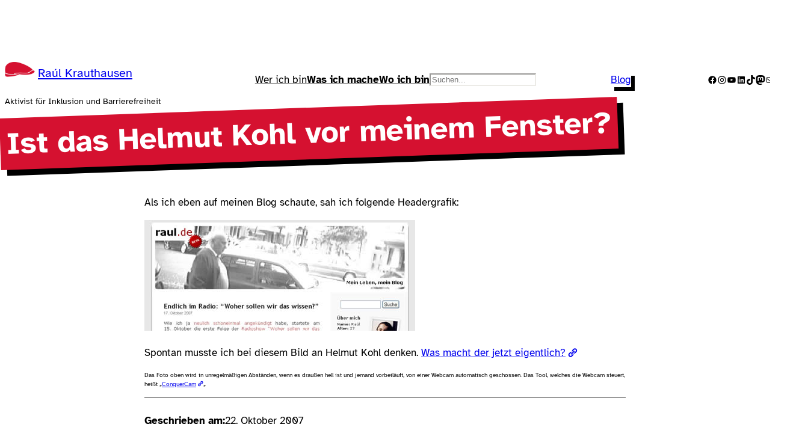

--- FILE ---
content_type: text/css
request_url: https://raul.de/wp-content/themes/raulV2/assets/css/editor.css?ver=1.0
body_size: 262
content:
.is-style-block-head, .wp-block-post-title.editor-post-title {
	background-color: var(--wp--preset--color--one);
	color: #ffffff !important;
	padding: 10px;
	box-shadow: 10px 10px var(--wp--preset--color--black);
	transform: rotate(-2deg);
	-moz-transform: rotate(-2deg);
	display: inline-block;
}


.wp-block-button__link {
	box-shadow: 6px 6px 0 var(--wp--preset--color--black);
	position: relative;
}

.is-style-outline .wp-block-button__link:hover {
	color: #000000 !important;
}

--- FILE ---
content_type: text/css
request_url: https://raul.de/wp-content/plugins/easy-language/css/style.css?ver=3.0.0
body_size: 92
content:
.menu-item-object-lel_lang_switcher img {
	width: 18px !important;
}


--- FILE ---
content_type: text/javascript
request_url: https://raul.de/wp-content/themes/raulV2/assets/js/script.js?ver=1.0
body_size: 1001
content:
// SETTINGS BUTTON

function handleBtnClick(event) {
  toggleButton(event.target);
}

function handleBtnKeyDown(event) {
  // Check to see if space or enter were pressed
  if (event.key === " " || event.key === "Enter" || event.key === "Spacebar") { // "Spacebar" for IE11 support
    // Prevent the default action to stop scrolling when space is pressed
    event.preventDefault();
    toggleButton(event.target);
  }
}

function toggleButton(element) {
  var settingsbtn = document.getElementById('theme-settings-button');
  var settings = document.getElementById('theme-settings');
  // Check to see if the button is pressed
  var pressed = (settingsbtn.getAttribute("aria-pressed") === "true");
  // Change aria-pressed to the opposite state
  settingsbtn.setAttribute("aria-pressed", !pressed);
  // toggle the play state of the audio file
  if(pressed) {
     settings.classList.remove("visible");
  } else {
     settings.classList.add("visible");
  }
}


// DARKMODE

var themeSwitchDark = document.getElementById('themeSwitchDark');

if(themeSwitchDark) {
  themeSwitchDark.addEventListener('change', function(event) {
    resetTheme(); // update color theme
  });

  function resetTheme() {
    if(themeSwitchDark.checked) { // dark theme has been selected
      document.body.setAttribute('data-theme', 'dark');
      localStorage.setItem('themeSwitchDark', 'dark'); // save theme selection 
    } else {
      document.body.removeAttribute('data-theme');
      localStorage.removeItem('themeSwitchDark'); // reset theme selection 
    } 
  };
}

var themeSwitchDark = document.getElementById('themeSwitchDark');

if(themeSwitchDark) {
  initTheme(); // on page load, if user has already selected a specific theme -> apply it

  themeSwitchDark.addEventListener('change', function(event) {
    resetTheme(); // update color theme
  });

  function initTheme() {
    var darkThemeSelected = (localStorage.getItem('themeSwitchDark') !== null && localStorage.getItem('themeSwitchDark') === 'dark');
    // update checkbox
    themeSwitchDark.checked = darkThemeSelected;
    // update body data-theme attribute
    darkThemeSelected ? document.body.setAttribute('data-theme', 'dark') : document.body.removeAttribute('data-theme');
  };

  function resetTheme() {
    if(themeSwitchDark.checked) { // dark theme has been selected
      document.body.setAttribute('data-theme', 'dark');
      localStorage.setItem('themeSwitchDark', 'dark'); // save theme selection 
    } else {
      document.body.removeAttribute('data-theme');
      localStorage.removeItem('themeSwitchDark'); // reset theme selection 
    } 
  };
}


// SYSTEMFONT

var themeSwitchFont = document.getElementById('themeSwitchFont');

if(themeSwitchFont) {
  themeSwitchFont.addEventListener('change', function(event) {
    resetFont(); // update color theme
  });

  function resetFont() {
    if(themeSwitchFont.checked) { // dark theme has been selected
      document.body.setAttribute('data-font', 'system-font');
      localStorage.setItem('themeSwitchFont', 'system-font'); // save theme selection 
    } else {
      document.body.removeAttribute('data-font');
      localStorage.removeItem('themeSwitchFont'); // reset theme selection 
    } 
  };
}

var themeSwitchFont = document.getElementById('themeSwitchFont');

if(themeSwitchFont) {
  initFont(); // on page load, if user has already selected a specific theme -> apply it

  themeSwitchFont.addEventListener('change', function(event) {
    resetFont(); // update color theme
  });

  function initFont() {
    var darkThemeSelected = (localStorage.getItem('themeSwitchFont') !== null && localStorage.getItem('themeSwitchFont') === 'system-font');
    // update checkbox
    themeSwitchFont.checked = darkThemeSelected;
    // update body data-theme attribute
    darkThemeSelected ? document.body.setAttribute('data-font', 'system-font') : document.body.removeAttribute('data-font');
  };

  function resetFont() {
    if(themeSwitchFont.checked) { // dark theme has been selected
      document.body.setAttribute('data-font', 'system-font');
      localStorage.setItem('themeSwitchFont', 'system-font'); // save theme selection 
    } else {
      document.body.removeAttribute('data-font');
      localStorage.removeItem('themeSwitchFont'); // reset theme selection 
    } 
  };
}


// COMMENT BUTTON

function handleCmBtnClick(event) {
  toggleCmButton(event.target);
}

function handleCmBtnKeyDown(event) {
  // Check to see if space or enter were pressed
  if (event.key === " " || event.key === "Enter" || event.key === "Spacebar") { // "Spacebar" for IE11 support
    // Prevent the default action to stop scrolling when space is pressed
    event.preventDefault();
    toggleCmButton(event.target);
  }
}


function toggleCmButton(element) {
  var commentsbtn = document.getElementById('comments-button');
  var comments = document.getElementById('post-comments');
  // Check to see if the button is pressed
  var pressed = (commentsbtn.getAttribute("aria-pressed") === "true");
  // Change aria-pressed to the opposite state
  commentsbtn.setAttribute("aria-pressed", !pressed);
  // toggle the play state of the audio file
  if(pressed) {
     comments.classList.remove("visible");
  } else {
     comments.classList.add("visible");
  }
}
